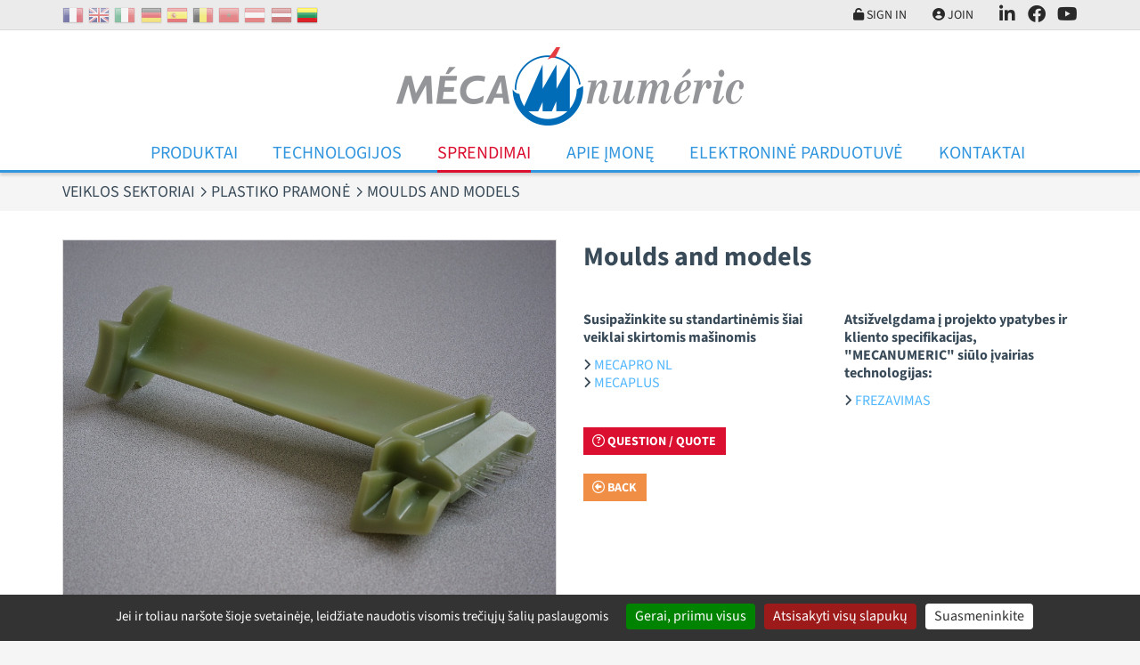

--- FILE ---
content_type: text/html; charset=UTF-8
request_url: https://www.mecanumeric.lt/13-34-1139/applications/plastics/moulds-and-models/
body_size: 5215
content:
<!DOCTYPE html>
<html lang="lt">
<head>
	<meta charset="utf-8">
	<meta name="viewport" content="width=device-width, initial-scale=1">
	<title>Manufacture of moulds models for thermoforming, 3-axis milling machine</title>
	<meta name="description" content="MECANUMERIC offers MECAPRO MECAPLUS P 3-axis CNC milling machines for the manufacture of moulds and models for thermoforming">
	<meta name="format-detection" content="telephone=no">
	<link rel="apple-touch-icon" sizes="57x57" href="/favicons/apple-touch-icon-57x57.png">
	<link rel="apple-touch-icon" sizes="60x60" href="/favicons/apple-touch-icon-60x60.png">
	<link rel="apple-touch-icon" sizes="72x72" href="/favicons/apple-touch-icon-72x72.png">
	<link rel="apple-touch-icon" sizes="76x76" href="/favicons/apple-touch-icon-76x76.png">
	<link rel="apple-touch-icon" sizes="114x114" href="/favicons/apple-touch-icon-114x114.png">
	<link rel="apple-touch-icon" sizes="120x120" href="/favicons/apple-touch-icon-120x120.png">
	<link rel="apple-touch-icon" sizes="144x144" href="/favicons/apple-touch-icon-144x144.png">
	<link rel="apple-touch-icon" sizes="152x152" href="/favicons/apple-touch-icon-152x152.png">
	<link rel="apple-touch-icon" sizes="180x180" href="/favicons/apple-touch-icon-180x180.png">
	<meta name="apple-mobile-web-app-capable" content="yes">
	<meta name="apple-mobile-web-app-status-bar-style" content="black-translucent">
	<link rel="icon" type="image/png" sizes="228x228" href="/favicons/coast-228x228.png">
	<link rel="yandex-tableau-widget" href="/favicons/yandex-browser-manifest.json">
	<link rel="manifest" href="/favicons/manifest.json">
	<meta name="mobile-web-app-capable" content="yes">
	<meta name="theme-color" content="#fff">
	<meta name="msapplication-TileColor" content="#fff">
	<meta name="msapplication-TileImage" content="/favicons/mstile-144x144.png">
	<meta name="msapplication-config" content="/favicons/browserconfig.xml">
	<link rel="icon" type="image/png" sizes="32x32" href="/favicons/favicon-32x32.png">
	<link rel="icon" type="image/png" sizes="192x192" href="/favicons/android-chrome-192x192.png">
	<link rel="icon" type="image/png" sizes="16x16" href="/favicons/favicon-16x16.png">
	<link rel="shortcut icon" href="/favicons/favicon.ico">
	<meta name="robots" content="index, follow">
	<meta name="googlebot" content="index, follow">
	<link rel="stylesheet" href="/css/main.css?v=1769091325" media="screen">
		<link rel="canonical" href="https://www.mecanumeric.lt/13-34-1139/veiklos-sektoriai/plastiko-pramon/moulds-and-models/">
		<script src="/js/app.js?v=1769091325"></script>
 	<script src="/src/js/vendors/jquery.validate.messages_lt.js"></script>
 	<script src="https://cdn.jsdelivr.net/gh/AmauriC/tarteaucitron.js@1.15.0/tarteaucitron.js"></script>
 	 	 	<script>
 		
				var tarteaucitronForceLanguage = "lt";
		 		tarteaucitron.init({
		 			"hashtag": "#tarteaucitron",
		 			"highPrivacy": false,
		 			"orientation": "bottom",
		 			"cookieName": "mecaCookiesPolicy",
		 			"adblocker": false,
		 			"showAlertSmall": false,
		 			"cookieslist": true,
		 			"removeCredit": true,
		 			"cookieDomain": ".mecanumeric.lt"
		 		});
			
					tarteaucitron.user.gtagUa = 'G-4DWT4266RC';
					(tarteaucitron.job = tarteaucitron.job || []).push('gtag');
				
					(tarteaucitron.job = tarteaucitron.job || []).push('youtube');
				 	</script>
 	 	</head>
<body>
	<header>
		<nav class="extra">
			<div class="container">
				<div class="extra-container">
					<div class="Flags hidden-max-md">
						<a href="https://www.mecanumeric.fr/13-34-1139/secteurs-d-activites/plasturgie/moules-et-modeles/"><img src="/images/flags/fr.png" alt="France" title="France"></a><a href="https://www.mecanumeric.com/13-34-1139/sectors/plastics/moulds-and-models/"><img src="/images/flags/en.png" alt="United Kingdom" title="United Kingdom"></a><a href="https://www.mecanumeric.it/13-34-1139/settori/materie-plastiche/stampi-e-modelli/"><img src="/images/flags/it.png" alt="Italy" title="Italy"></a><a href="https://www.mecanumeric.de/13-34-1139/sektoren/kunststoffe/formen-und-modelle/"><img src="/images/flags/de.png" alt="Germany" title="Germany"></a><a href="https://www.mecanumeric.es/13-34-1139/sectores/plastica/moldes-y-modelos/"><img src="/images/flags/es.png" alt="Spain" title="Spain"></a><a href="https://www.mecanumeric.be/13-34-1139/secteurs-d-activites/plasturgie/moules-et-modeles/"><img src="/images/flags/be.png" alt="Belgium" title="Belgium"></a><a href="https://www.mecanumeric.ma/13-34-1139/secteurs-d-activites/plasturgie/moules-et-modeles/"><img src="/images/flags/ma.png" alt="Morocco" title="Morocco"></a><a href="https://www.mecanumeric.at/13-34-1139/sektoren/kunststoffe/formen-und-modelle/"><img src="/images/flags/at.png" alt="Austria" title="Austria"></a><a href="https://www.mecanumeric.lv/13-34-1139/sectors/plastics/moulds-and-models/"><img src="/images/flags/lv.png" alt="Latvia" title="Latvia"></a><img src="/images/flags/lt.png" alt="Lithuania" title="Lithuania" class="selectedFlag">					</div>
					<div class="extra-nav">
											<div class="extra-nav-item">
							<a href="/eshop/account-login/" class="extra-nav-link"><i class="fas fa-unlock"></i> Sign in</a>
						</div>
						<div class="extra-nav-item">
							<a href="/eshop/account/" class="extra-nav-link"><i class="fas fa-user-circle"></i> Join</a>
						</div>
											<div class="nav-trigger-container extra-nav-item">
							<a href="#" class="extra-nav-link navBurger"><i class="fas fa-bars" id="triggerIco"></i> Menu</a>
						</div>
												<div class="extra-nav-item hidden-max-md">
							<a href="https://fr.linkedin.com/company/mecanumeric-sa" class="extra-nav-link extra-nav-social" target="_blank"><i class="fa-brands fa-linkedin-in"></i></a>
						</div>
						<div class="extra-nav-item hidden-max-md">
							<a href="https://www.facebook.com/mecanumericWORLD/"" class="extra-nav-link extra-nav-social" target="_blank"><i class="fa-brands fa-facebook"></i></a>
						</div>
						<div class="extra-nav-item hidden-max-md">
							<a href="https://www.youtube.com/user/mecanumeric81" class="extra-nav-link extra-nav-social" target="_blank"><i class="fa-brands fa-youtube"></i></a>
						</div>
											</div>
				</div>
			</div>
		</nav>
		<div class="Container_Logo">
			<div class="container">
				<div class="Header_logo">
					<a href="/"><img src="/images/logo-mecanumeric.png" alt="Mecanumeric" class="img-fluid"></a>
				</div>
			</div>
		</div>
		<div class="container-menu">
			<div class="container">
				<nav class="menu">
					<ul class="nav nav-mobile">
						<li class="nav-item nav-dropdown-toggle">
							<a href="#" class="nav-link"></a>
													</li>
						<li class="nav-item nav-dropdown-toggle">
							<a href="/produits/" class="nav-link">Produktai</a>
														<ul class="nav-dropdown">
																	<li><a href="/produits/1/3-a-i-frezavimo-stakl-s/" class="nav-link">3 ašių frezavimo staklės</a></li>
																	<li><a href="/produits/2/4-a-i-frezavimo-stakl-s/" class="nav-link">4 Ašių frezavimo staklės</a></li>
																	<li><a href="/produits/3/5-a-i-frezavimo-stakl-s/" class="nav-link">5 ašių frezavimo staklės</a></li>
																	<li><a href="/produits/9/pjovimas-vandens-srove/" class="nav-link">PJOVIMAS VANDENS SROVE</a></li>
																	<li><a href="/produits/4/lazerin-cnc-ranga/" class="nav-link">Lazerinė CNC įranga</a></li>
																	<li><a href="/produits/24-631/tekinimas/charly4t/" class="nav-link">TEKINIMAS</a></li>
																	<li><a href="/produits/56-750/pjovimas-peiliais/mecacut-nl/" class="nav-link">PJOVIMAS PEILIAIS</a></li>
																	<li><a href="/produits/5-127/termoformavimo-stakl-s/mecaform/" class="nav-link">TERMOFORMAVIMO STAKLĖS</a></li>
																	<li><a href="/produits/34/programin-ranga/" class="nav-link">PROGRAMINĖ ĮRANGA</a></li>
									
							</ul>	
						</li>
						<li class="nav-item nav-dropdown-toggle">
							<a href="#" class="nav-link">Technologijos</a>
							<ul class="nav-dropdown">
																	<li><a href="/3-2/technologijos/frezavimas/" class="nav-link">FREZAVIMAS </a></li>
																	<li><a href="/3-1/technologijos/pjovimas-vandens-srove/" class="nav-link">PJOVIMAS VANDENS SROVE</a></li>
																	<li><a href="/3-3/technologijos/lazeris/" class="nav-link">LAZERIS</a></li>
																	<li><a href="/3-4/technologijos/tekinimas/" class="nav-link">TEKINIMAS</a></li>
																	<li><a href="/3-6/technologijos/pjovimas-peiliais/" class="nav-link">PJOVIMAS PEILIAIS </a></li>
																	<li><a href="/3-5/technologijos/termoformavimas/" class="nav-link">TERMOFORMAVIMAS</a></li>
									
							</ul>	
						</li>
						<li class="nav-item nav-dropdown-toggle">
							<a href="#" class="nav-link current">Sprendimai</a>
							<ul class="nav-dropdown">
								<li><a href="/13/veiklos-sektoriai/" class="nav-link">Veiklos sektoriai</a></li>
																	<li><a href="/solutions/12/specialios-ma-inos/" class="nav-link">Specialios mašinos</a></li>
																	<li><a href="/solutions/9/techninis-aptarnavimas/" class="nav-link">TECHNINIS APTARNAVIMAS</a></li>
																<li><a href="/10/mokym-centras/" class="nav-link">Mokymų centras</a></li>
							</ul>
						</li>
						<li class="nav-item nav-dropdown-toggle">
							<a href="#" class="nav-link">Apie įmonę</a>
							
<ul class="nav-dropdown">
<li><a href='/5-1/apie-mon/apie-mus/' class='nav-link'>APIE MUS</a></li>
<li><a href='/5-3/apie-mon/partneriai/' class='nav-link'>PARTNERIAI</a></li>
<li><a href='/8/naujienos/' class='nav-link'>Naujienos</a></li>
<li><a href='/9/parodos/' class='nav-link'>Parodos</a></li>
<li><a href='/11/karjera/' class='nav-link'>Karjera</a></li>
</ul>						</li>
												<li class="nav-item">
							<a href="https://www.mecanumeric.com/eshop/" class="nav-link">Elektroninė parduotuvė</a>
						</li>
					 													<li class="nav-item">
							<a href="/contact/" class="nav-link">Kontaktai</a>
						</li>
					</ul>			
				</nav>
				<div class="burgerMenu">
					<div class="ContainerBMenu">
						<ul class="b_nav">
							<li>
								<a href="#"></a>
															</li>
							<li>
								<a href="#">Technologijos</a>
								<ul>
																			<li><a href="/3-2/technologijos/frezavimas/">FREZAVIMAS </a></li>
																			<li><a href="/3-1/technologijos/pjovimas-vandens-srove/">PJOVIMAS VANDENS SROVE</a></li>
																			<li><a href="/3-3/technologijos/lazeris/">LAZERIS</a></li>
																			<li><a href="/3-4/technologijos/tekinimas/">TEKINIMAS</a></li>
																			<li><a href="/3-6/technologijos/pjovimas-peiliais/">PJOVIMAS PEILIAIS </a></li>
																			<li><a href="/3-5/technologijos/termoformavimas/">TERMOFORMAVIMAS</a></li>
										
								</ul>	
							</li>
							<li>
								<a href="/produits/" class="">Produktai</a>
																<ul>
																			<li><a href="/produits/1/3-a-i-frezavimo-stakl-s/">3 ašių frezavimo staklės</a></li>
																			<li><a href="/produits/2/4-a-i-frezavimo-stakl-s/">4 Ašių frezavimo staklės</a></li>
																			<li><a href="/produits/3/5-a-i-frezavimo-stakl-s/">5 ašių frezavimo staklės</a></li>
																			<li><a href="/produits/9/pjovimas-vandens-srove/">PJOVIMAS VANDENS SROVE</a></li>
																			<li><a href="/produits/4/lazerin-cnc-ranga/">Lazerinė CNC įranga</a></li>
																			<li><a href="/produits/24-631/tekinimas/charly4t/">TEKINIMAS</a></li>
																			<li><a href="/produits/56-750/pjovimas-peiliais/mecacut-nl/">PJOVIMAS PEILIAIS</a></li>
																			<li><a href="/produits/5-127/termoformavimo-stakl-s/mecaform/">TERMOFORMAVIMO STAKLĖS</a></li>
																			<li><a href="/produits/34/programin-ranga/">PROGRAMINĖ ĮRANGA</a></li>
										
								</ul>	
							</li>
							<li>
								<a href="#">Sprendimai</a>
								<ul>
									<li><a href="/13/veiklos-sektoriai/">Veiklos sektoriai</a></li>
																			<li><a href="/solutions/12/specialios-ma-inos/">Specialios mašinos</a></li>
																			<li><a href="/solutions/9/techninis-aptarnavimas/">TECHNINIS APTARNAVIMAS</a></li>
																		<li><a href="/10/mokym-centras/">Mokymų centras</a></li>
								</ul>
							</li>
							<li>
								<a href="#">Apie įmonę</a>
								
<ul>
<li><a href='/5-1/apie-mon/apie-mus/'>APIE MUS</a></li>
<li><a href='/5-3/apie-mon/partneriai/'>PARTNERIAI</a></li>
<li><a href='/8/naujienos/'>Naujienos</a></li>
<li><a href='/9/parodos/'>Parodos</a></li>
<li><a href='/11/karjera/'>Karjera</a></li>
</ul>							</li>
														<li>
								<a href="https://www.mecanumeric.com/eshop/">Elektroninė parduotuvė</a>
							</li>
						 															<li>
								<a href="/contact/">Kontaktai</a>
							</li>
															<li>
									<a href="/eshop/account-login/">Sign in</a>
								</li>
								<li>
									<a href="/eshop/account/">Join</a>
								</li>
														<li>
								<ul class="col_subnav">
									<li><a href="https://www.mecanumeric.fr/13-34-1139/secteurs-d-activites/plasturgie/moules-et-modeles/"><img src="/images/flags/fr.png" alt="France" title="France"></a></li><li><a href="https://www.mecanumeric.com/13-34-1139/sectors/plastics/moulds-and-models/"><img src="/images/flags/en.png" alt="United Kingdom" title="United Kingdom"></a></li><li><a href="https://www.mecanumeric.it/13-34-1139/settori/materie-plastiche/stampi-e-modelli/"><img src="/images/flags/it.png" alt="Italy" title="Italy"></a></li><li><a href="https://www.mecanumeric.de/13-34-1139/sektoren/kunststoffe/formen-und-modelle/"><img src="/images/flags/de.png" alt="Germany" title="Germany"></a></li><li><a href="https://www.mecanumeric.es/13-34-1139/sectores/plastica/moldes-y-modelos/"><img src="/images/flags/es.png" alt="Spain" title="Spain"></a></li><li><a href="https://www.mecanumeric.be/13-34-1139/secteurs-d-activites/plasturgie/moules-et-modeles/"><img src="/images/flags/be.png" alt="Belgium" title="Belgium"></a></li><li><a href="https://www.mecanumeric.ma/13-34-1139/secteurs-d-activites/plasturgie/moules-et-modeles/"><img src="/images/flags/ma.png" alt="Morocco" title="Morocco"></a></li><li><a href="https://www.mecanumeric.at/13-34-1139/sektoren/kunststoffe/formen-und-modelle/"><img src="/images/flags/at.png" alt="Austria" title="Austria"></a></li><li><a href="https://www.mecanumeric.lv/13-34-1139/sectors/plastics/moulds-and-models/"><img src="/images/flags/lv.png" alt="Latvia" title="Latvia"></a></li>								</ul>
							</li>
						</ul>		
						<div class="navBurger_Close">
							<a href="#"><i class="fa-sharp fa-solid fa-xmark"></i></a>
						</div>
					</div>
				</div>
			</div>
		</div>
	</header>
	<main>
		<section class="section section-breadcrumb">
	<div class="container">
		<div class="row">
			<div class="col">
				<ol class="breadcrumb" itemscope itemtype="https://schema.org/BreadcrumbList">
					<li class="breadcrumb-item" itemprop="itemListElement" itemscope itemtype="https://schema.org/ListItem">
						<a href="/13/veiklos-sektoriai/" itemprop="item">
							<span itemprop="name">Veiklos sektoriai</span>
							<meta itemprop="position" content="1">
						</a>
					</li>  
										<li class="breadcrumb-item" itemprop="itemListElement" itemscope itemtype="https://schema.org/ListItem">
						<a href="/13-34/veiklos-sektoriai/plastiko-pramon/" itemprop="item">
							<span itemprop="name">PLASTIKO PRAMONĖ</span>
							<meta itemprop="position" content="2">
						</a>
					</li>
															<li class="breadcrumb-item" itemprop="itemListElement" itemscope itemtype="https://schema.org/ListItem">
						<span itemprop="name">Moulds and models</span>
						<meta itemprop="position" content="3">
					</li>
									</ol>
			</div>
		</div>
	</div>
</section>
<section class="section">
	<div class="container">
					
			<div class="row row-grid">
				<div class="col-12 col-md-5 col-lg-6"><img src="/medias/applications/images/img1_1415618322.jpg" class="img-fluid bordered" alt="Moulds and models"></div>
				<div class="col-12 col-md-7 col-lg-6">
					<h1>Moulds and models</h1>
					<div class="row"><div class="col-12 col-md-6 topSpacer"><b>Susipažinkite su standartinėmis šiai veiklai skirtomis mašinomis</b><div class="topSpacer-sm">
				<div><i class="fa-sharp fa-solid fa-angle-right text-sm"></i> <a href="/produits/1-748/3-a-i-frezavimo-stakl-s/mecapro-nl/" target="_blank">MECAPRO NL</a></div>
			
				<div><i class="fa-sharp fa-solid fa-angle-right text-sm"></i> <a href="/produits/1-666/3-a-i-frezavimo-stakl-s/mecaplus/" target="_blank">MECAPLUS</a></div>
			</div></div><div class="col-12 col-md-6 topSpacer"><b>Atsižvelgdama į projekto ypatybes ir kliento specifikacijas, "MECANUMERIC" siūlo įvairias technologijas:</b><div class="topSpacer-sm"><div><i class="fa-sharp fa-solid fa-angle-right text-sm"></i> <a href="/3-2/technologijos/frezavimas/" target="_blank">FREZAVIMAS </a></div></div></div></div>
					<div class="topSpacer"><a href="/7/contact/" class="btn btn-secondary"><i class="far fa-question-circle"></i> Question / Quote</a></div>
					<div class="topSpacer"><a href="/13-34/veiklos-sektoriai/plastiko-pramon/" class="btn btn-secondary-light"><i class="far fa-arrow-alt-circle-left"></i> Back</a></div>
				</div>
			</div>
		<div class="row row-grid"><div class="col-12"><h3>PLASTIKO PRAMONĖ : Žr. kitus pavyzdžius:</h3></div>
			<div class="col-xs-12 col-sm-12 col-md-6 col-lg-4 col-xl-3">
				<div class="Card Card_Cover" data-link="/13-34-135/applications/plastiko-pramon/technical-parts-in-pvc/">
					<div class="Card_Medias"><a href="/13-34-135/applications/plastiko-pramon/technical-parts-in-pvc/"><img src="/medias/applications/vignettes/eimg1-1232125362.jpg" alt="Technical parts in PVC"></a></div>
					<div class="Card_Inner">
						<div class="Card_Titre"><h4 class="heading-light heading-nomargins">Technical parts in PVC</h4></div>
					</div>
				</div>
			</div>
		
			<div class="col-xs-12 col-sm-12 col-md-6 col-lg-4 col-xl-3">
				<div class="Card Card_Cover" data-link="/13-34-105/applications/plastiko-pramon/milling-of-3d-part/">
					<div class="Card_Medias"><a href="/13-34-105/applications/plastiko-pramon/milling-of-3d-part/"><img src="/medias/applications/vignettes/eimg1-1232114683.jpg" alt="Milling of 3D part"></a></div>
					<div class="Card_Inner">
						<div class="Card_Titre"><h4 class="heading-light heading-nomargins">Milling of 3D part</h4></div>
					</div>
				</div>
			</div>
		
			<div class="col-xs-12 col-sm-12 col-md-6 col-lg-4 col-xl-3">
				<div class="Card Card_Cover" data-link="/13-34-156/applications/plastiko-pramon/3d-milling-on-resin/">
					<div class="Card_Medias"><a href="/13-34-156/applications/plastiko-pramon/3d-milling-on-resin/"><img src="/medias/applications/vignettes/eimg1-1232126725.jpg" alt="3D milling on resin"></a></div>
					<div class="Card_Inner">
						<div class="Card_Titre"><h4 class="heading-light heading-nomargins">3D milling on resin</h4></div>
					</div>
				</div>
			</div>
		
			<div class="col-xs-12 col-sm-12 col-md-6 col-lg-4 col-xl-3">
				<div class="Card Card_Cover" data-link="/13-34-1135/applications/plastiko-pramon/plastics-machining/">
					<div class="Card_Medias"><a href="/13-34-1135/applications/plastiko-pramon/plastics-machining/"><img src="/medias/applications/vignettes/img1_1415616266.jpg" alt="Plastics machining"></a></div>
					<div class="Card_Inner">
						<div class="Card_Titre"><h4 class="heading-light heading-nomargins">Plastics machining</h4></div>
					</div>
				</div>
			</div>
		</div>	</div>
</section>	</main>
	<footer class="SiteFooter">
		<div class="container">
			<div class="row row-grid">
				<div class="col-12 col-sm-6 col-md-6 col-lg-4 col-xl-4"><div class="Card_Blocs" style="background-color:transparent;height:auto;"><p>MECANUMERIC nusprendė integruoti savo projektavimo biurą ir gamybos įmonę. Tai ambicingas pasirinkimas, kuris &scaron;iandien suteikia įmonei galimybes <a href="https://www.mecanumeric.lt/produits/" target="_self">pasiūlyti standartinių CNC pjovimo staklių</a> asortimentą, o taip pat atsakyti į labai konkrečias specifikacijas, pritaikant standartinį asortimentą arba nuo nulio sukuriant naujas <a href="https://www.mecanumeric.lt/solutions/7/individualiai-pritaikyta-ranga/">CNC pjovimo stakles pagal specialų užsakymą</a>, kad jos pilnai atitiktų kliento poreikius.</p>
</div></div><div class="col-12 col-sm-6 col-md-6 col-lg-4 col-xl-4"><div class="Card_Blocs" style="background-color:transparent;height:auto;"><p><a href="https://www.mecanumeric.com/5-4/company/charlyrobot-a-mecanumeric-brand/" target="_self">Kompaktinių pjovimo staklių prekės ženklas Charlyrobot</a>, kuris pradžioj buvo skirtas &scaron;vietimo ir mokymo pasauliui, o taip pat ir <a href="https://www.mecanumeric.com/5-5/company/charlydental-a-mecanumeric-brand/">CharlyDENTAL </a>asortimentas, tapęs MECANUMERIC odontologijos sektoriui skirtos įrangos prekiniu ženklu, nuo 2014 m. yra sujungti su MECANUMERIC ir papildo jos integruotą, 100 % MADE IN FRANCE pasiūlą, kuri yra tikras technologijų koncentratas bei įmonės patirties projektuojant ir gaminant skaitmeniniu būdu valdomą pramoninę įrangą atspindys.</p>
</div></div><div class="col-12 col-sm-12 col-md-12 col-lg-4 col-xl-4"><div class="Card_Blocs" style="background-color:transparent;height:auto;"><p style="text-align:center">---------------------------------------</p>

<p style="text-align:center">SATISFACTION SURVEYS</p>

<p style="text-align:center"><a href="https://www.mecanumeric.com/5-6/company/satisfaction-survey-installation/" target="_self">* INSTALLATION</a></p>

<p style="text-align:center"><a href="https://www.mecanumeric.com/5-8/company/satisfaction-survey-training/" target="_self">* TRAINING</a></p>

<p style="text-align:center"><a href="https://www.mecanumeric.com/5-7/company/satisfaction-survey-intervention/" target="_self">* INTERVENTION</a><br />
-----------------------------------</p>
</div></div>			</div>
			<div class="row row-grid">
				<div class="col-xs-12 col-sm-6 col-md-4">
					<div class="h4">MECANUMERIC</div>
					ZA ECO 2 Lieu-dit RIEUMAS<br>
					CS 52030 Marssac s/ Tarn <br>
					81036 Albi Cedex 9<br>
					FRANCE<br>
					Tel: +33 (0)5 63 38 34 40<br>
									</div>
				<div class="col-xs-12 col-sm-6 col-md-4 inline-center">
					<ul class="FooterNav">
						<li><a href="javascript:tarteaucitron.userInterface.openPanel();"><i class="far fa-user-secret"></i> Privacy & Cookies</a></li>
						<li class="topSpacer-xs"><a href="/15-1/teisin-informacija/legal-mentions/"><i class="far fa-question-circle"></i> Teisinė informacija</a></li>
						<li class="topSpacer-xs"><i class="far fa-copyright"></i> Development :  <a href="https://www.2lagence.com">2LAGENCE</a></li>
					</ul>
					<div class="FooterSocial topSpacer">
												<div><a href="https://fr.linkedin.com/company/mecanumeric-sa" target="_blank"><i class="fab fa-linkedin"></i></a></div>
						<div><a href="https://www.facebook.com/mecanumericWORLD/" target="_blank"><i class="fab fa-facebook-square"></i></a></div>
						<div><a href="https://www.youtube.com/user/mecanumeric81" target="_blank"><i class="fab fa-youtube-square"></i></a></div>
											</div>
				</div>
				<div class="col-xs-12 col-sm-6 col-md-4 inline-center">
					<ul class="FooterNav">
						<li><a href="/eshop/account/"><i class="far fa-user-circle"></i> My account</a></li>
						<li class="topSpacer-xs"><a href="/eshop/cart/"><i class="far fa-shopping-cart"></i> My cart</a></li>
						<li class="topSpacer-xs"><a href="/eshop/faq/"><i class="far fa-question-circle"></i> FAQ</a></li>
						<li class="topSpacer-xs"><a href="/16-1/pirkimo-pardavimo-s-lygos/terms-of-sales/"><i class="far fa-info-circle"></i> Pirkimo-pardavimo sąlygos </a></li>
					</ul>	
				</div>
			</div>
		</div>
	</footer>
</body>
</html>


--- FILE ---
content_type: application/javascript; charset=utf-8
request_url: https://cdn.jsdelivr.net/gh/AmauriC/tarteaucitron.js@1.15.0/lang/tarteaucitron.lt.min.js?v=20230203
body_size: 915
content:
/**
 * Minified by jsDelivr using Terser v5.37.0.
 * Original file: /gh/AmauriC/tarteaucitron.js@1.15.0/lang/tarteaucitron.lt.js
 *
 * Do NOT use SRI with dynamically generated files! More information: https://www.jsdelivr.com/using-sri-with-dynamic-files
 */
tarteaucitron.lang={middleBarHead:"☝ 🍪",adblock:"Sveiki! Ši svetainė veikia skaidriai ir leidžia pasirinkti trečiosios šalies paslaugas, kurias norite leisti.",adblock_call:"Norėdami pradėti taikyti, išjunkite ,Adblocker",reload:"Atnaujinkite puslapį",alertBigScroll:"Tęsiant slankiojimą",alertBigClick:"Jei ir toliau naršote šioje svetainėje,",alertBig:"leidžiate naudotis visomis trečiųjų šalių paslaugomis",alertBigPrivacy:"Ši svetainė naudoja slapukus ir suteikia jums galimybę valdyti, ką norite suaktyvinti",alertSmall:"Tvarkykite paslaugas",personalize:"Suasmeninkite",acceptAll:"Gerai, priimu visus",close:"Uždaryti",privacyUrl:"Privatumo politika",all:"Pirmenybė visoms paslaugoms",info:"Jūsų privatumo apsauga",disclaimer:"Leisdami šias trečiųjų šalių paslaugas, jūs sutinkate su jų slapukais ir sekimo technologijų naudojimu, reikalingu jų tinkamam veikimui.",allow:"Leisti",deny:"Atsisakyti",noCookie:"Ši paslauga nenaudoja slapukų.",useCookie:"Ši paslauga gali būti įdiegta",useCookieCurrent:"Ši paslauga įdiegta",useNoCookie:"Ši paslauga neįdiegė jokių slapukų.",more:"Skaityti daugiau",source:"Peržiūrėkite oficialią svetainę",credit:"Slapukų tvarkyklė, kurią pateikė tarteaucitron.js",noServices:"Šioje svetainėje nenaudojami jokie slapukai, kuriems reikalingas jūsų sutikimas.",toggleInfoBox:"Rodyti / slėpti informaciją apie slapukų saugojimą",title:"Slapukų valdymo skydelis",cookieDetail:"Išsami slapuko informacija",ourSite:"mūsų svetainėje",modalWindow:"(modalinis langas)",newWindow:"(naujas langas)",allowAll:"Leisti visus slapukus",denyAll:"Atsisakyti visų slapukų",icon:"Cookies",fallback:"yra išjungtas.",allowed:"leidžiama",disallowed:"neleidžiama",ads:{title:"Reklamos tinklas",details:"Reklamos tinklai gali gauti pajamų, parduodami reklamos vietą svetainėje."},analytic:{title:"Auditorijos matavimas",details:"Naudotos auditorijos vertinimo paslaugos generuoti naudingą statistinį lankomumą svetainės veiklos patobulinimui."},social:{title:"Socialiniai tinklai",details:"Socialiniai tinklai gali pagerinti svetainės naudojimą ir padėti ją reklamuoti per akcijas."},video:{title:"Vaizdo įrašai",details:"Vaizdo įrašų bendrinimo paslaugos padeda pritraukti gausesnę media į svetainę ir padidinti jos matomumą."},comment:{title:"Komentarai",details:"Komentarų valdytojai palengvina komentarų sisteminimą ir kovoja su šlamštu."},support:{title:"Pagalba",details:"Pagalbos paslaugos leidžia jums susisiekti su svetainės komanda ir padėti ją tobulinti."},api:{title:"APIs (Aplikacijų programavimo sąsajos)",details:"API naudojamos tekstams įkelti: geografinė padėtis, paieškos sistemos, vertimai, ..."},other:{title:"Kita",details:"Paslaugos, rodančios svetainės turinį."},mandatoryTitle:"Privalomi slapukai",mandatoryText:"Ši svetainė naudoja slapukus, reikalingus tinkamam jos veikimui, kurių negalima išjungti."};
//# sourceMappingURL=/sm/969cf1c05552d7c389f50f19d948b07682710785a2224f4d223f115a55ed7ad6.map